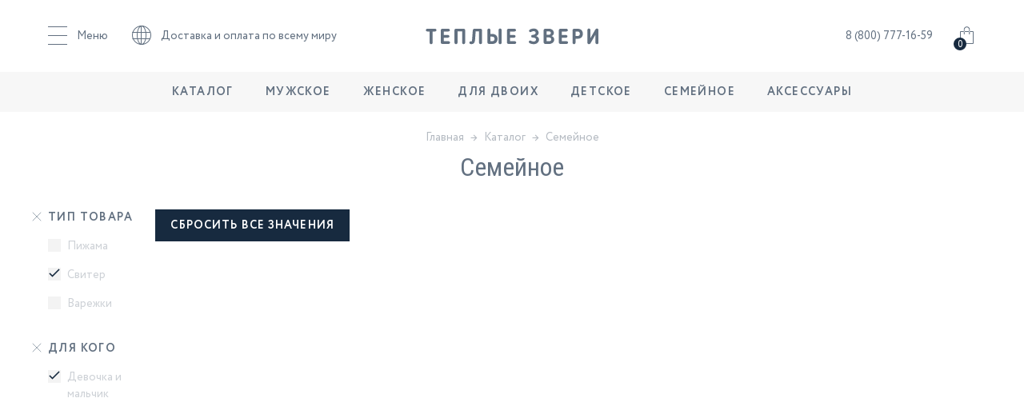

--- FILE ---
content_type: text/html; charset=UTF-8
request_url: https://tepliezveri.ru/catalog/family/dlia-devochki-i-malchika/sviter/enoty/s-gorlom/oranzhevyi/
body_size: 11758
content:
<!DOCTYPE html>
<html lang="ru">
<head>
	<meta name="yandex-verification" content="2aead5169a402782" />
	<meta charset="UTF-8">
	<meta name="format-detection" content="telephone=no">
	<meta name="viewport" content="width=device-width, initial-scale=1.0, maximum-scale=1.0, user-scalable=0" />
	<meta http-equiv="X-UA-Compatible" content="ie=edge">
	<title>Купить семейный свитер для девочки и мальчика  с енотом с горлом оранжевого цвета</title>
	<meta name="description" content="В нашем интернет магазине вы можете заказать семейный свитер для девочки и мальчика  с енотом с горлом оранжевого цвета от производителя. Покупайте у нас на сайте или по тел. 8 (800) 777-16-59" />
	<meta name="keywords" content="Семейные свитера для девочки и мальчика  с енотом с горлом оранжевого цвета" />
	<meta content="text/html; charset=UTF-8" http-equiv="Content-Type" />
	<meta property="og:image" content="/templates/template1/img/zveridef.png"/>

	<link href="https://fonts.googleapis.com/css?family=Roboto+Condensed&amp;subset=cyrillic" rel="stylesheet">
	<!-- <link href="https://fonts.googleapis.com/css?family=Open+Sans:300,400,600&amp;subset=cyrillic-ext" rel="stylesheet"> -->
	<link rel="stylesheet" href="/templates/template62/css/style.css?1585212478" type="text/css">
<link rel="stylesheet" href="/templates/template62/style.css?1730979189" type="text/css">
<link rel="stylesheet" href="/templates/template64/style.css?1561883035" type="text/css">
<link rel="stylesheet" href="/templates/template62/css/legacy.css?1673965338" type="text/css">
		<meta name="robots" content="noindex, nofollow" />			<script>
		var dateHost = new Date(1769280578000);
	</script>

	<script>
		function show_loaded_image(obj){
			$(obj).addClass('loaded');
		}
	</script>
		<script>
		(function(i,s,o,g,r,a,m){i['GoogleAnalyticsObject']=r;i[r]=i[r]||function(){
			(i[r].q=i[r].q||[]).push(arguments)},i[r].l=1*new Date();a=s.createElement(o),
			m=s.getElementsByTagName(o)[0];a.async=1;a.src=g;m.parentNode.insertBefore(a,m)
		})(window,document,'script','https://www.google-analytics.com/analytics.js','ga');

		ga('create', 'UA-104381412-1', 'auto');
		ga('require', 'displayfeatures');
		ga('send', 'pageview');
	</script>
			<meta name="mailru-domain" content="Zz1PwjHwtEKOS7b5" />
	<script type="text/javascript">!function(){var t=document.createElement("script");t.type="text/javascript",t.async=!0,t.src='https://vk.com/js/api/openapi.js?169',t.onload=function(){VK.Retargeting.Init("VK-RTRG-66226-gCivY"),VK.Retargeting.Hit()},document.head.appendChild(t)}();</script><noscript><img src="https://vk.com/rtrg?p=VK-RTRG-66226-gCivY" style="position:fixed; left:-999px;" alt=""/></noscript>
</head>
<body data-csrf="0a7391b714500d69546f5f7c3e4447c6" class=" ">
	
	
	<div class="wrapper">

				<div id="header-wrap" class="header-wrap">
			<!-- header BEGIN -->
			<header id="header" class="header">
				<div class="container">
					<div class="header__inner">

						<div class="header__bar-a">
							<div class="header-nav">
								<!-- <button type="button" class="header-nav__menu js-nav-toggle"><span class="header-nav__icon icon-menu"></span><span class="header-nav__text">Меню</span></button> -->
								<button type="button" class="header-nav__menu js-nav-toggle">
										<span class="header-nav__bars">
											<span class="header-nav__bar1"></span>
											<span class="header-nav__bar2"></span>
											<span class="header-nav__bar3"></span>
										</span>
									<span class="header-nav__text">Меню</span>
								</button>
								<div class="header-nav__dropdown">
									<a href="/" class="header-nav__link">Главная</a>
<!--									<a href="/delivery/" class="header-nav__link is-active">Доставка и оплата</a>-->
									<a href="/delivery/" class="header-nav__link">Доставка и оплата</a>
									<a href="/guaranty/" class="header-nav__link">Гарантии и возврат</a>
									<a href="/contacts/" class="header-nav__link">Контакты</a>
									<a href="/reviews/" class="header-nav__link">Отзывы</a>
									<a href="/about/" class="header-nav__link">О компании</a>
								</div>
							</div>
							<a href="/delivery/" class="header__link"><span class="header__link-icon icon-global"></span>Доставка и оплата по всему миру</a>
						</div>

						<a href="/" class="logo"><img src="/templates/template62/img/logo.svg" alt="Теплые звери" class="logo__img"/></a>

						<div class="header__bar-b">

							<a href="tel:8 (800) 777-16-59" class="header__link">8 (800) 777-16-59</a>

							
							<!-- little-cart BEGIN -->
							<div id="little_cart" class="little-cart js-little-cart">
								

<a href="/cart/" class="little-cart__link js-little-cart-link">
  <span class="little-cart__icon icon-bag"></span>
</a>
<span class="little-cart__qnt">0</span>
<div class="little-cart__dropdown">
  <div class="little-cart__header">
    <div class="little-cart__headline">Моя корзина <span>(0)</span></div>
    <button type="button" class="little-cart__close js-little-cart-close">
      <svg viewBox="0 0 32 32">
        <path d="M10,10 L22,22 M22,10 L10,22"></path>
      </svg>
    </button>
  </div>
  <div class="little-cart__empty js-little-cart-scroll">
    <div class="little-cart__icon-empty icon-empty"></div>
    <div class="little-cart__text">Вы пока ничего не добавили,<br /><a href="/catalog/">посмотрите в каталоге</a></div>
  </div>
  <div class="little-cart__footer">
    <button type="button" class="little-cart__button button button_invert js-little-cart-close">Продолжить покупки</button>
  </div>
</div>
							</div>
							<!-- little-cart END -->

						</div>

					</div>
				</div>
			</header>
			<!-- header END -->
			<!-- nav BEGIN -->
			<nav id="nav" class="nav nav_bg_fill">
				<div class="nav__inner">
					<div class="nav__list">
						<div class="nav__item js-nav-item">
							<a href="/catalog/" class="nav__link">Каталог</a>
							<button type="button" class="nav__toggle js-nav-item-toggle"><span></span></button>
							<!-- sub BEGIN -->
							<div class="nav-sub">
								<div class="nav-sub__inner">
									<!--									<div class="nav-sub__list">-->
									<!--										<div class="nav-sub__item">-->
									<!--											<a href="#" class="nav-sub__link">Новинки</a>-->
									<!--										</div>-->
									<!--										<div class="nav-sub__item">-->
									<!--											<a href="#" class="nav-sub__link">Популярные</a>-->
									<!--										</div>-->
									<!--										<div class="nav-sub__item">-->
									<!--											<a href="#" class="nav-sub__link">Рекомендуем</a>-->
									<!--										</div>-->
									<!--										<div class="nav-sub__item-promo">-->
									<!--											<a href="#" class="nav-sub__link-promo">Акции</a>-->
									<!--										</div>-->
									<!--									</div>-->
									<div class="nav-sub__list nav-sub__category">
										<div class="nav-sub__title">Тип товара</div>
										<div class="nav-sub__item">
											<a href="/catalog/" class="nav-sub__link">Все</a>
										</div>
										<div class="nav-sub__item">
											<a href="/catalog/sviter/" class="nav-sub__link">Свитер</a>
										</div>
										<div class="nav-sub__item">
											<a href="/catalog/pizhama/" class="nav-sub__link">Пижама</a>
										</div>
										<div class="nav-sub__item">
											<a href="/catalog/sharf/" class="nav-sub__link">Шарф</a>
										</div>
										<div class="nav-sub__item">
											<a href="/catalog/shapki/" class="nav-sub__link">Шапка</a>
										</div>
										<div class="nav-sub__item">
											<a href="/catalog/varezhki/" class="nav-sub__link">Варежки</a>
										</div>
										<div class="nav-sub__item">
											<a href="/catalog/komplekt/" class="nav-sub__link">Комплект</a>
										</div>
										<div class="nav-sub__item">
											<a href="/catalog/accessories/plaid/" class="nav-sub__link">Пледы</a>
										</div>
<!--										<div class="nav-sub__item">-->
<!--											<a href="#" class="nav-sub__link">Носки</a>-->
<!--										</div>-->
									</div>
									<div class="nav-sub__list">
										<div class="nav-sub__title">Рисунок</div>
										<div class="nav-sub__item">
											<a href="/catalog/svitera-s-olenyami/" class="nav-sub__link">С оленями</a>
										</div>
										<div class="nav-sub__item">
											<a href="/catalog/sviter-s-haski/" class="nav-sub__link">С хаски</a>
										</div>
										<div class="nav-sub__item">
											<a href="/catalog/sviter-s-lisoj/" class="nav-sub__link">С лисой</a>
										</div>
										<div class="nav-sub__item">
											<a href="/catalog/sviter-so-snegiryami/" class="nav-sub__link">Со снегирем</a>
										</div>
										<div class="nav-sub__item">
											<a href="/catalog/sviter-s-sovoj/" class="nav-sub__link">С совой</a>
										</div>
										<div class="nav-sub__item">
											<a href="/catalog/sviter-s-medvedyami/" class="nav-sub__link">С медведем</a>
										</div>
										<div class="nav-sub__item">
											<a href="/catalog/sviter-s-zhivotnymi/" class="nav-sub__link">С животными</a>
										</div>
									</div>
									<div class="nav-sub__list">
										<div class="nav-sub__title">Виды свитеров</div>
										<div class="nav-sub__item">
											<a href="/catalog/islandskij-sviter-s-olenyami/" class="nav-sub__link">Исландские</a>
										</div>
										<div class="nav-sub__item">
											<a href="/catalog/norvezhskij-sviter/" class="nav-sub__link">Норвежские</a>
										</div>
										<div class="nav-sub__item">
											<a href="/catalog/skandinavskij-sviter/" class="nav-sub__link">Скандинавские</a>
										</div>
										<div class="nav-sub__item">
											<a href="/catalog/finskij-sviter-s-olenyami/" class="nav-sub__link">Финские</a>
										</div>
									</div>
									<div class="nav-sub__list">
										<div class="nav-sub__title">Цвета свитеров</div>
										<div class="nav-sub__item">
											<a href="/catalog/sinij-sviter-s-olenyami/" class="nav-sub__link">Синие с оленями</a>
										</div>
										<div class="nav-sub__item">
											<a href="/catalog/belyj-sviter-s-olenyami/" class="nav-sub__link">Белые с оленями</a>
										</div>
										<div class="nav-sub__item">
											<a href="/catalog/krasnyj-sviter-s-olenem/" class="nav-sub__link">Красные с оленями</a>
										</div>
										<div class="nav-sub__item">
											<a href="/catalog/belyj-novogodnij-sviter/" class="nav-sub__link">Белые новогодние</a>
										</div>
									</div>
									<div class="nav-sub__list">
										<div class="nav-sub__title">Популярное</div>
										<div class="nav-sub__item">
											<a href="/catalog/pizhama-s-olenjami/" class="nav-sub__link">Пижамы с оленями</a>
										</div>
										<div class="nav-sub__item">
											<a href="/catalog/pizhamy-s-zhivotnymi/" class="nav-sub__link">Пижамы с животными</a>
										</div>
									</div>
									<div class="nav-sub__list">
										<div class="nav-sub__title">Праздничные</div>
										<div class="nav-sub__item">
											<a href="/catalog/novogodnij-sviter/" class="nav-sub__link">Новогодние свитера</a>
										</div>
										<div class="nav-sub__item">
											<a href="/catalog//novogodnie-pizhamy/" class="nav-sub__link">Новогодние пижамы</a>
										</div>
									</div>
								</div>
							</div>
							<!-- sub END -->
						</div>
						<div class="nav__item js-nav-item">
							<a href="/catalog/men/" class="nav__link">Мужское</a>
							<button type="button" class="nav__toggle js-nav-item-toggle"><span></span></button>
							<!-- sub BEGIN -->
							<div class="nav-sub">
								<div class="nav-sub__inner">
									<!--									<div class="nav-sub__list">-->
									<!--										<div class="nav-sub__item">-->
									<!--											<a href="#" class="nav-sub__link">Новинки</a>-->
									<!--										</div>-->
									<!--										<div class="nav-sub__item">-->
									<!--											<a href="#" class="nav-sub__link">Популярные</a>-->
									<!--										</div>-->
									<!--										<div class="nav-sub__item">-->
									<!--											<a href="#" class="nav-sub__link">Рекомендуем</a>-->
									<!--										</div>-->
									<!--										<div class="nav-sub__item-promo">-->
									<!--											<a href="#" class="nav-sub__link-promo">Акции</a>-->
									<!--										</div>-->
									<!--									</div>-->
									<div class="nav-sub__list nav-sub__category">
										<div class="nav-sub__title">Тип товара</div>
										<!--										<div class="nav-sub__item">-->
										<!--											<a href="#" class="nav-sub__link">Все</a>-->
										<!--										</div>-->
										<div class="nav-sub__item">
											<a href="/catalog/men/sviter/" class="nav-sub__link">Свитер</a>
										</div>
										<div class="nav-sub__item">
											<a href="/catalog/men/pizhama/" class="nav-sub__link">Пижама</a>
										</div>
										<div class="nav-sub__item">
											<a href="/catalog/men/sharf/" class="nav-sub__link">Шарф</a>
										</div>
										<div class="nav-sub__item">
											<a href="/catalog/men/shapka/" class="nav-sub__link">Шапка</a>
										</div>
										<div class="nav-sub__item">
											<a href="/catalog/men/varezhka/" class="nav-sub__link">Варежки</a>
										</div>
										<div class="nav-sub__item">
											<a href="/catalog/men/komplekt/" class="nav-sub__link">Комплект</a>
										</div>
										<div class="nav-sub__item">
											<a href="/catalog/accessories/plaid/" class="nav-sub__link">Пледы</a>
										</div>
										<!--										<div class="nav-sub__item">-->
										<!--											<a href="#" class="nav-sub__link">Носки</a>-->
										<!--										</div>-->
									</div>
									<div class="nav-sub__list">
										<div class="nav-sub__title">Рисунок</div>
										<div class="nav-sub__item">
											<a href="/catalog/men/oleni/" class="nav-sub__link">Олени</a>
										</div>
										<div class="nav-sub__item">
											<a href="/catalog/men/haski/" class="nav-sub__link">Хаски</a>
										</div>
										<div class="nav-sub__item">
											<a href="/catalog/men/losi/" class="nav-sub__link">Лоси</a>
										</div>
										<div class="nav-sub__item">
											<a href="/catalog/men/medvedi/" class="nav-sub__link">Медведь</a>
										</div>
										<div class="nav-sub__item">
											<a href="/catalog/men/tigry/" class="nav-sub__link">Тигр</a>
										</div>
										<div class="nav-sub__item">
											<a href="/catalog/men/volki/" class="nav-sub__link">Волк</a>
										</div>
									</div>
									<div class="nav-sub__list">
										<div class="nav-sub__title">Фасон</div>
										<div class="nav-sub__item">
											<a href="/catalog/men/sviter/bez-gorla/" class="nav-sub__link">Без горла</a>
										</div>
										<div class="nav-sub__item">
											<a href="/catalog/men/sviter/s-gorlom/" class="nav-sub__link">С горлом</a>
										</div>
									</div>
									<div class="nav-sub__list">
										<div class="nav-sub__title">Цвет</div>
										<div class="nav-sub__item">
											<a href="/catalog/men/belyj/" class="nav-sub__link">Белый</a>
										</div>
										<div class="nav-sub__item">
											<a href="/catalog/men/sinij/" class="nav-sub__link">Синий</a>
										</div>
										<div class="nav-sub__item">
											<a href="/catalog/men/krasnyj/" class="nav-sub__link">Красный</a>
										</div>
										<div class="nav-sub__item">
											<a href="/catalog/men/vasiljok/" class="nav-sub__link">Василёк</a>
										</div>
										<div class="nav-sub__item">
											<a href="/catalog/men/bordovyj/" class="nav-sub__link">Бордовый</a>
										</div>
										<div class="nav-sub__item">
											<a href="/catalog/men/korichnevyj/" class="nav-sub__link">Коричневый</a>
										</div>
										<div class="nav-sub__item">
											<a href="/catalog/men/seryj/" class="nav-sub__link">Серый</a>
										</div>
										<div class="nav-sub__item">
											<a href="/catalog/men/oranzhevyj/" class="nav-sub__link">Оранжевый</a>
										</div>
									</div>
									<div class="nav-sub__list">
										<div class="nav-sub__title">Популярные</div>
										<div class="nav-sub__item">
											<a href="/catalog/men/sviter/islandskij/" class="nav-sub__link">Исландский свитер</a>
										</div>
										<div class="nav-sub__item">
											<a href="/catalog/men/sviter/finskij/" class="nav-sub__link">Финский свитер</a>
										</div>
										<div class="nav-sub__item">
											<a href="/catalog/men/sviter/norvezhskij/" class="nav-sub__link">Норвежсккий свитер</a>
										</div>
										<div class="nav-sub__item">
											<a href="/catalog/men/sviter/oleni/s-gorlom/" class="nav-sub__link">Свитер с горлом</a>
										</div>
										<div class="nav-sub__item">
											<a href="/catalog/men/sviter/oleni/" class="nav-sub__link">Свитер с оленями</a>
										</div>
										<div class="nav-sub__item">
											<a href="/catalog/men/sviter/skandinavskij/" class="nav-sub__link">Скандинавский свитер</a>
										</div>
									</div>
									<div class="nav-sub__list">
										<div class="nav-sub__title">Праздничные</div>
										<div class="nav-sub__item">
											<a href="/catalog/men/sviter/novogodnij/" class="nav-sub__link">Новогодний свитер</a>
										</div>
										<div class="nav-sub__item">
											<a href="/catalog/men/sviter/rozhdestvenskij/" class="nav-sub__link">Рождественский свитер</a>
										</div>
										<div class="nav-sub__item">
											<a href="/catalog/men/pizhama/novogodnjaja/" class="nav-sub__link">Новогодняя пижама</a>
										</div>
									</div>
								</div>
							</div>
							<!-- sub END -->
						</div>
						<div class="nav__item js-nav-item">
							<a href="/catalog/women/" class="nav__link">Женское</a>
							<button type="button" class="nav__toggle js-nav-item-toggle"><span></span></button>
							<!-- sub BEGIN -->
							<div class="nav-sub">
								<div class="nav-sub__inner">
									<!--									<div class="nav-sub__list">-->
									<!--										<div class="nav-sub__item">-->
									<!--											<a href="#" class="nav-sub__link">Новинки</a>-->
									<!--										</div>-->
									<!--										<div class="nav-sub__item">-->
									<!--											<a href="#" class="nav-sub__link">Популярные</a>-->
									<!--										</div>-->
									<!--										<div class="nav-sub__item">-->
									<!--											<a href="#" class="nav-sub__link">Рекомендуем</a>-->
									<!--										</div>-->
									<!--										<div class="nav-sub__item-promo">-->
									<!--											<a href="#" class="nav-sub__link-promo">Акции</a>-->
									<!--										</div>-->
									<!--									</div>-->
									<div class="nav-sub__list nav-sub__category">
										<div class="nav-sub__title">Тип товара</div>
										<!--										<div class="nav-sub__item">-->
										<!--											<a href="#" class="nav-sub__link">Все</a>-->
										<!--										</div>-->
										<div class="nav-sub__item">
											<a href="/catalog/women/sviter/" class="nav-sub__link">Свитер</a>
										</div>
										<div class="nav-sub__item">
											<a href="/catalog/women/pizhama/" class="nav-sub__link">Пижама</a>
										</div>
										<div class="nav-sub__item">
											<a href="/catalog/women/sharf/" class="nav-sub__link">Шарф</a>
										</div>
										<div class="nav-sub__item">
											<a href="/catalog/women/shapka/" class="nav-sub__link">Шапка</a>
										</div>
										<div class="nav-sub__item">
											<a href="/catalog/women/varezhka/" class="nav-sub__link">Варежки</a>
										</div>
										<div class="nav-sub__item">
											<a href="/catalog/women/komplekt/" class="nav-sub__link">Комплект</a>
										</div>
										<div class="nav-sub__item">
											<a href="/catalog/accessories/plaid/" class="nav-sub__link">Пледы</a>
										</div>
										<!--										<div class="nav-sub__item">-->
										<!--											<a href="#" class="nav-sub__link">Носки</a>-->
										<!--										</div>-->
									</div>
									<div class="nav-sub__list">
										<div class="nav-sub__title">Рисунок</div>
										<div class="nav-sub__item">
											<a href="/catalog/women/oleni/" class="nav-sub__link">Олени</a>
										</div>
										<div class="nav-sub__item">
											<a href="/catalog/women/zajcy/" class="nav-sub__link">Заяц</a>
										</div>
										<div class="nav-sub__item">
											<a href="/catalog/women/lisy/" class="nav-sub__link">Лиса</a>
										</div>
										<div class="nav-sub__item">
											<a href="/catalog/women/losi/" class="nav-sub__link">Лоси</a>
										</div>
										<div class="nav-sub__item">
											<a href="/catalog/women/sovy/" class="nav-sub__link">Сова</a>
										</div>
										<div class="nav-sub__item">
											<a href="/catalog/women/ezhi/" class="nav-sub__link">Ёж</a>
										</div>
										<div class="nav-sub__item">
											<a href="/catalog/women/snegiri/" class="nav-sub__link">Снегирь</a>
										</div>
										<div class="nav-sub__item">
											<a href="/catalog/women/belki/" class="nav-sub__link">Белка</a>
										</div>
									</div>
									<div class="nav-sub__list">
										<div class="nav-sub__title">Фасон</div>
										<div class="nav-sub__item">
											<a href="/catalog/women/sviter/bez-gorla/" class="nav-sub__link">Без горла</a>
										</div>
										<div class="nav-sub__item">
											<a href="/catalog/women/sviter/s-gorlom/" class="nav-sub__link">С горлом</a>
										</div>
									</div>
									<div class="nav-sub__list">
										<div class="nav-sub__title">Цвет</div>
										<div class="nav-sub__item">
											<a href="/catalog/women/bordovyj/" class="nav-sub__link">Бордовый</a>
										</div>
										<div class="nav-sub__item">
											<a href="/catalog/women/vasiljok/" class="nav-sub__link">Василёк</a>
										</div>
										<div class="nav-sub__item">
											<a href="/catalog/women/oranzhevyj/" class="nav-sub__link">Оранжевый</a>
										</div>
										<div class="nav-sub__item">
											<a href="/catalog/women/belyj/" class="nav-sub__link">Белый</a>
										</div>
										<div class="nav-sub__item">
											<a href="/catalog/women/sinij/" class="nav-sub__link">Синий</a>
										</div>
										<div class="nav-sub__item">
											<a href="/catalog/women/bezhevyj/" class="nav-sub__link">Бежевый</a>
										</div>
										<div class="nav-sub__item">
											<a href="/catalog/women/chjornyj/" class="nav-sub__link">Чёрный</a>
										</div>
										<div class="nav-sub__item">
											<a href="/catalog/women/krasnyj/" class="nav-sub__link">Красный</a>
										</div>
										<div class="nav-sub__item">
											<a href="/catalog/women/?property_98%5B%5D=860" class="nav-sub__link">Зеленый</a>
										</div>
									</div>
									<div class="nav-sub__list">
										<div class="nav-sub__title">Популярные</div>
										<div class="nav-sub__item">
											<a href="/catalog/women/sviter/norvezhskij/" class="nav-sub__link">Норвежсккий свитер</a>
										</div>
										<div class="nav-sub__item">
											<a href="/catalog/women/sviter/oleni/bolshogo-razmera/" class="nav-sub__link">Свитер большого размера</a>
										</div>
										<div class="nav-sub__item">
											<a href="/catalog/women/sviter/finskij/" class="nav-sub__link">Финский свитер</a>
										</div>
										<div class="nav-sub__item">
											<a href="/catalog/women/sviter/novogodnij/" class="nav-sub__link">Новогодний свитер</a>
										</div>
										<div class="nav-sub__item">
											<a href="/catalog/women/sviter/oleni/" class="nav-sub__link">Свитер женский с оленями</a>
										</div>
										<div class="nav-sub__item">
											<a href="/catalog/women/sviter/skandinavskij/" class="nav-sub__link">Скандинавский свитер</a>
										</div>
										<div class="nav-sub__item">
											<a href="/catalog/women/pizhama/oleni/" class="nav-sub__link">Пижама женская с оленями</a>
										</div>
									</div>
									<div class="nav-sub__list">
										<div class="nav-sub__title">Праздничные</div>
										<div class="nav-sub__item">
											<a href="/catalog/women/pizhama/novogodnjaja/" class="nav-sub__link">Новогодняя пижама</a>
										</div>
									</div>
								</div>
							</div>
							<!-- sub END -->
						</div>
						<div class="nav__item js-nav-item">
							<a href="/catalog/couple/" class="nav__link">Для двоих</a>
							<button type="button" class="nav__toggle js-nav-item-toggle"><span></span></button>
							<!-- sub BEGIN -->
							<div class="nav-sub">
								<div class="nav-sub__inner">
									<!--									<div class="nav-sub__list">-->
									<!--										<div class="nav-sub__item">-->
									<!--											<a href="#" class="nav-sub__link">Новинки</a>-->
									<!--										</div>-->
									<!--										<div class="nav-sub__item">-->
									<!--											<a href="#" class="nav-sub__link">Популярные</a>-->
									<!--										</div>-->
									<!--										<div class="nav-sub__item">-->
									<!--											<a href="#" class="nav-sub__link">Рекомендуем</a>-->
									<!--										</div>-->
									<!--										<div class="nav-sub__item-promo">-->
									<!--											<a href="#" class="nav-sub__link-promo">Акции</a>-->
									<!--										</div>-->
									<!--									</div>-->
									<div class="nav-sub__list nav-sub__category">
										<div class="nav-sub__title">Тип товара</div>
										<div class="nav-sub__item">
											<a href="/catalog/couple/sviter/" class="nav-sub__link">Свитер</a>
										</div>
										<div class="nav-sub__item">
											<a href="/catalog/couple/pizhama/" class="nav-sub__link">Пижама</a>
										</div>
										<div class="nav-sub__item">
											<a href="/catalog/accessories/plaid/" class="nav-sub__link">Пледы</a>
										</div>
										<div class="nav-sub__item">
											<a href="/catalog/couple/shapka/" class="nav-sub__link">Шапки</a>
										</div>
										<div class="nav-sub__item">
											<a href="/catalog/couple/komplekt/" class="nav-sub__link">Комплект</a>
										</div>
									</div>
									<div class="nav-sub__list">
										<div class="nav-sub__title">Рисунок</div>
										<div class="nav-sub__item">
											<a href="/catalog/couple/sviter/oleni/" class="nav-sub__link">Олени</a>
										</div>
									</div>
									<div class="nav-sub__list">
										<div class="nav-sub__title">Фасон</div>
										<div class="nav-sub__item">
											<a href="/catalog/couple/sviter/bez-gorla/" class="nav-sub__link">Без горла</a>
										</div>
										<div class="nav-sub__item">
											<a href="/catalog/couple/sviter/s-gorlom/" class="nav-sub__link">С горлом</a>
										</div>
									</div>
									<div class="nav-sub__list">
										<div class="nav-sub__title">Цвет</div>
										<div class="nav-sub__item">
											<a href="/catalog/couple/sviter/belij/" class="nav-sub__link">Белый</a>
										</div>
										<div class="nav-sub__item">
											<a href="/catalog/couple/sviter/krasnij/" class="nav-sub__link">Красный</a>
										</div>
										<div class="nav-sub__item">
											<a href="/catalog/couple/sviter/sinij/" class="nav-sub__link">Синий</a>
										</div>
									</div>
								</div>
							</div>
							<!-- sub END -->
						</div>
						<div class="nav__item js-nav-item">
							<a href="/catalog/children/" class="nav__link">Детское</a>
							<button type="button" class="nav__toggle js-nav-item-toggle"><span></span></button>
							<!-- sub BEGIN -->
							<div class="nav-sub">
								<div class="nav-sub__inner">
									<!--									<div class="nav-sub__list">-->
									<!--										<div class="nav-sub__item">-->
									<!--											<a href="#" class="nav-sub__link">Новинки</a>-->
									<!--										</div>-->
									<!--										<div class="nav-sub__item">-->
									<!--											<a href="#" class="nav-sub__link">Популярные</a>-->
									<!--										</div>-->
									<!--										<div class="nav-sub__item">-->
									<!--											<a href="#" class="nav-sub__link">Рекомендуем</a>-->
									<!--										</div>-->
									<!--										<div class="nav-sub__item-promo">-->
									<!--											<a href="#" class="nav-sub__link-promo">Акции</a>-->
									<!--										</div>-->
									<!--									</div>-->
									<div class="nav-sub__list nav-sub__category">
										<div class="nav-sub__title">Тип товара</div>
										<!--										<div class="nav-sub__item">-->
										<!--											<a href="#" class="nav-sub__link">Все</a>-->
										<!--										</div>-->
										<div class="nav-sub__item">
											<a href="/catalog/children/sviter/" class="nav-sub__link">Свитер</a>
										</div>
										<div class="nav-sub__item">
											<a href="/catalog/children/pizhama/" class="nav-sub__link">Пижама</a>
										</div>
										<div class="nav-sub__item">
											<a href="/catalog/children/sharf/" class="nav-sub__link">Шарф</a>
										</div>
										<div class="nav-sub__item">
											<a href="/catalog/children/shapka/" class="nav-sub__link">Шапка</a>
										</div>
										<div class="nav-sub__item">
											<a href="/catalog/children/varezhki/" class="nav-sub__link">Варежки</a>
										</div>
										<div class="nav-sub__item">
											<a href="/catalog/children/komplekt/" class="nav-sub__link">Комплект</a>
										</div>
										<div class="nav-sub__item">
											<a href="/catalog/accessories/plaid/" class="nav-sub__link">Пледы</a>
										</div>
									</div>
									<div class="nav-sub__list">
										<div class="nav-sub__title">Для кого</div>
										<div class="nav-sub__item">
											<a href="/catalog/children/malchik/" class="nav-sub__link">Мальчик</a>
										</div>
										<div class="nav-sub__item">
											<a href="/catalog/children/devochka/" class="nav-sub__link">Девочка</a>
										</div>
										<div class="nav-sub__item">
											<a href="/catalog/children/dvoe-detej/" class="nav-sub__link">Двое Детей</a>
										</div>
									</div>
									<div class="nav-sub__list">
										<div class="nav-sub__title">Рисунок</div>
										<div class="nav-sub__item">
											<a href="/catalog/children/oleni/" class="nav-sub__link">Олени</a>
										</div>
										<div class="nav-sub__item">
											<a href="/catalog/children/zajcy/" class="nav-sub__link">Заяц</a>
										</div>
										<div class="nav-sub__item">
											<a href="/catalog/children/enot/" class="nav-sub__link">Енот</a>
										</div>
										<div class="nav-sub__item">
											<a href="/catalog/children/lisy/" class="nav-sub__link">Лиса</a>
										</div>
										<div class="nav-sub__item">
											<a href="/catalog/children/sovy/" class="nav-sub__link">Сова</a>
										</div>
										<div class="nav-sub__item">
											<a href="/catalog/children/ezhi/" class="nav-sub__link">Ёж</a>
										</div>
										<div class="nav-sub__item">
											<a href="/catalog/children/snegiri/" class="nav-sub__link">Снегирь</a>
										</div>
										<div class="nav-sub__item">
											<a href="/catalog/children/belki/" class="nav-sub__link">Белка</a>
										</div>
										<div class="nav-sub__item">
											<a href="/catalog/children/haski/" class="nav-sub__link">Хаски</a>
										</div>
										<div class="nav-sub__item">
											<a href="/catalog/children/medvedi/" class="nav-sub__link">Медведь</a>
										</div>
									</div>
									<div class="nav-sub__list">
										<div class="nav-sub__title">Фасон</div>
										<div class="nav-sub__item">
											<a href="/catalog/children/sviter/bez-gorla/" class="nav-sub__link">Без горла</a>
										</div>
										<div class="nav-sub__item">
											<a href="/catalog/children/sviter/s-gorlom/" class="nav-sub__link">С горлом</a>
										</div>
									</div>
									<div class="nav-sub__list">
										<div class="nav-sub__title">Цвет</div>
										<div class="nav-sub__item">
											<a href="/catalog/children/belyj/" class="nav-sub__link">Белый</a>
										</div>
										<div class="nav-sub__item">
											<a href="/catalog/children/sinij/" class="nav-sub__link">Синий</a>
										</div>
										<div class="nav-sub__item">
											<a href="/catalog/children/krasnyj/" class="nav-sub__link">Красный</a>
										</div>
										<div class="nav-sub__item">
											<a href="/catalog/children/vasiljok/" class="nav-sub__link">Василёк</a>
										</div>
										<div class="nav-sub__item">
											<a href="/catalog/children/bordovyj/" class="nav-sub__link">Бордовый</a>
										</div>
										<div class="nav-sub__item">
											<a href="/catalog/children/seryj/" class="nav-sub__link">Серый</a>
										</div>
										<div class="nav-sub__item">
											<a href="/catalog/children/oranzhevyj/" class="nav-sub__link">Оранжевый</a>
										</div>
									</div>
									<div class="nav-sub__list">
										<div class="nav-sub__title">Популярные</div>
										<div class="nav-sub__item">
											<a href="/catalog/children/malchik/sviter/oleni/" class="nav-sub__link">Свитеры для мальчиков с оленями</a>
										</div>
										<div class="nav-sub__item">
											<a href="/catalog/children/sviter/snegiri/" class="nav-sub__link">Детские свитера со снегирями</a>
										</div>
										<div class="nav-sub__item">
											<a href="/catalog/children/devochka/sviter/oleni/" class="nav-sub__link">Свитера с оленями для девочек</a>
										</div>
										<div class="nav-sub__item">
											<a href="/catalog/children/sviter/oleni/" class="nav-sub__link">Детские свитера с оленями</a>
										</div>
										<div class="nav-sub__item">
											<a href="/catalog/children/sviter/oleni/krasnij/" class="nav-sub__link">Детские красные свитера с оленями</a>
										</div>
										<div class="nav-sub__item">
											<a href="/catalog/children/sviter/medvedi/" class="nav-sub__link">Детские свитера с медведем</a>
										</div>
										<div class="nav-sub__item">
											<a href="/catalog/children/pizhama/oleni/" class="nav-sub__link">Детские пижамы с оленями</a>
										</div>
									</div>
									<div class="nav-sub__list">
										<div class="nav-sub__title">Праздничные</div>
										<div class="nav-sub__item">
											<a href="/catalog/children/pizhama/novogodnjaja/" class="nav-sub__link">Новогодняя пижама</a>
										</div>
									</div>
								</div>
							</div>
							<!-- sub END -->
						</div>
						<div class="nav__item js-nav-item">
							<a href="/catalog/family/" class="nav__link">Семейное</a>
							<button type="button" class="nav__toggle js-nav-item-toggle"><span></span></button>
							<!-- sub BEGIN -->
							<div class="nav-sub">
								<div class="nav-sub__inner">
									<!--									<div class="nav-sub__list">-->
									<!--										<div class="nav-sub__item">-->
									<!--											<a href="#" class="nav-sub__link">Новинки</a>-->
									<!--										</div>-->
									<!--										<div class="nav-sub__item">-->
									<!--											<a href="#" class="nav-sub__link">Популярные</a>-->
									<!--										</div>-->
									<!--										<div class="nav-sub__item">-->
									<!--											<a href="#" class="nav-sub__link">Рекомендуем</a>-->
									<!--										</div>-->
									<!--										<div class="nav-sub__item-promo">-->
									<!--											<a href="#" class="nav-sub__link-promo">Акции</a>-->
									<!--										</div>-->
									<!--									</div>-->
									<div class="nav-sub__list nav-sub__category">
										<div class="nav-sub__title">Тип товара</div>
										<!--										<div class="nav-sub__item">-->
										<!--											<a href="#" class="nav-sub__link">Все</a>-->
										<!--										</div>-->
										<div class="nav-sub__item">
											<a href="/catalog/family/sviter/" class="nav-sub__link">Свитер</a>
										</div>
										<div class="nav-sub__item">
											<a href="/catalog/family/pizhama/" class="nav-sub__link">Пижама</a>
										</div>
										<div class="nav-sub__item">
											<a href="/catalog/family/varezhki/" class="nav-sub__link">Варежки</a>
										</div>
										<div class="nav-sub__item">
											<a href="/catalog/accessories/plaid/" class="nav-sub__link">Пледы</a>
										</div>
									</div>
									<div class="nav-sub__list">
										<div class="nav-sub__title">Для кого</div>
										<div class="nav-sub__item">
											<a href="/catalog/family/papa-mama-rebjonok/" class="nav-sub__link">Папа, мама и ребенок</a>
										</div>
										<div class="nav-sub__item">
											<a href="/catalog/family/papa-mama-deti/" class="nav-sub__link">Папа, мама и дети</a>
										</div>
										<div class="nav-sub__item">
											<a href="/catalog/family/sviter/mama-i-dochka/" class="nav-sub__link">Мама и дочь</a>
										</div>
										<div class="nav-sub__item">
											<a href="/catalog/family/sviter/papa-i-syn/" class="nav-sub__link">Папа и сын</a>
										</div>
									</div>
									<div class="nav-sub__list">
										<div class="nav-sub__title">Рисунок</div>
										<div class="nav-sub__item">
											<a href="/catalog/family/lisy/" class="nav-sub__link">Лиса</a>
										</div>
										<div class="nav-sub__item">
											<a href="/catalog/family/belki/" class="nav-sub__link">Белка</a>
										</div>
										<!--										<div class="nav-sub__item">-->
										<!--											<a href="" class="nav-sub__link">Енот</a>-->
										<!--										</div>-->
										<div class="nav-sub__item">
											<a href="/catalog/family/snegiri/" class="nav-sub__link">Снегирь</a>
										</div>
										<div class="nav-sub__item">
											<a href="/catalog/family/ezhi/" class="nav-sub__link">Ёж</a>
										</div>
										<div class="nav-sub__item">
											<a href="/catalog/family/haski/" class="nav-sub__link">Хаски</a>
										</div>
										<div class="nav-sub__item">
											<a href="/catalog/family/medvedi/" class="nav-sub__link">Медведь</a>
										</div>
										<div class="nav-sub__item">
											<a href="/catalog/family/oleni/" class="nav-sub__link">Олени</a>
										</div>
										<div class="nav-sub__item">
											<a href="/catalog/family/zajcy/" class="nav-sub__link">Заяц</a>
										</div>
										<div class="nav-sub__item">
											<a href="/catalog/family/sovy/" class="nav-sub__link">Сова</a>
										</div>
									</div>
									<div class="nav-sub__list">
										<div class="nav-sub__title">Фасон</div>
										<div class="nav-sub__item">
											<a href="/catalog/family/bez-gorla/" class="nav-sub__link">Без горла</a>
										</div>
										<div class="nav-sub__item">
											<a href="/catalog/family/s-gorlom/" class="nav-sub__link">С горлом</a>
										</div>
									</div>
									<div class="nav-sub__list">
										<div class="nav-sub__title">Цвет</div>
										<div class="nav-sub__item">
											<a href="/catalog/family/belyj/" class="nav-sub__link">Белый</a>
										</div>
										<div class="nav-sub__item">
											<a href="/catalog/family/sinij/" class="nav-sub__link">Синий</a>
										</div>
										<div class="nav-sub__item">
											<a href="/catalog/family/krasnyj/" class="nav-sub__link">Красный</a>
										</div>
										<div class="nav-sub__item">
											<a href="/catalog/family/vasiljok/" class="nav-sub__link">Василёк</a>
										</div>
										<div class="nav-sub__item">
											<a href="/catalog/family/bordovyj/" class="nav-sub__link">Бордовый</a>
										</div>
										<div class="nav-sub__item">
											<a href="/catalog/family/seryj/" class="nav-sub__link">Серый</a>
										</div>
									</div>
									<div class="nav-sub__list">
										<div class="nav-sub__title">Популярные</div>
										<div class="nav-sub__item">
											<a href="/catalog/family/sviter/oleni/" class="nav-sub__link">Свитеры для семьи с оленями</a>
										</div>
										<div class="nav-sub__item">
											<a href="/catalog/family/pizhama/oleni/" class="nav-sub__link">Пижамы для семьи с оленями</a>
										</div>
									</div>
									<div class="nav-sub__list">
										<div class="nav-sub__title">Праздничные</div>
										<div class="nav-sub__item">
											<a href="/catalog/family/pizhama/novogodnjaja/" class="nav-sub__link">Новогодние семейные пижамы</a>
										</div>
										<div class="nav-sub__item">
											<a href="/catalog/family/pizhama/rozhdestvenskaja/" class="nav-sub__link">Рождественские семейные пижамы</a>
										</div>
									</div>
								</div>
							</div>
							<!-- sub END -->
						</div>
						<div class="nav__item js-nav-item">
							<a href="/catalog/accessories/" class="nav__link">Аксессуары</a>
							<button type="button" class="nav__toggle js-nav-item-toggle"><span></span></button>
							<!-- sub BEGIN -->
							<div class="nav-sub">
								<div class="nav-sub__inner">
<!--									<div class="nav-sub__list">-->
<!--										<div class="nav-sub__item">-->
<!--											<a href="#" class="nav-sub__link">Новинки</a>-->
<!--										</div>-->
<!--										<div class="nav-sub__item">-->
<!--											<a href="#" class="nav-sub__link">Популярные</a>-->
<!--										</div>-->
<!--										<div class="nav-sub__item">-->
<!--											<a href="#" class="nav-sub__link">Рекомендуем</a>-->
<!--										</div>-->
<!--										<div class="nav-sub__item-promo">-->
<!--											<a href="#" class="nav-sub__link-promo">Акции</a>-->
<!--										</div>-->
<!--									</div>-->
									<div class="nav-sub__list nav-sub__category">
										<div class="nav-sub__title">Тип товара</div>
<!--										<div class="nav-sub__item">-->
<!--											<a href="#" class="nav-sub__link">Все</a>-->
<!--										</div>-->
<!--										<div class="nav-sub__item">-->
<!--											<a href="#" class="nav-sub__link">Носки</a>-->
<!--										</div>-->
										<div class="nav-sub__item">
											<a href="/catalog/accessories/?property_96%5B%5D=1042" class="nav-sub__link">Комплекты</a>
										</div>
										<div class="nav-sub__item">
											<a href="/catalog/accessories/plaid/" class="nav-sub__link">Пледы</a>
										</div>
										<div class="nav-sub__item">
											<a href="/catalog/accessories/?property_96%5B%5D=847" class="nav-sub__link">Шапки</a>
										</div>
										<div class="nav-sub__item">
											<a href="/catalog/accessories/?property_96%5B%5D=836" class="nav-sub__link">Шарф</a>
										</div>
										<div class="nav-sub__item">
											<a href="/catalog/accessories/?property_96%5B%5D=1038" class="nav-sub__link">Варежки</a>
										</div>
									</div>
									<div class="nav-sub__list">
										<div class="nav-sub__title">Праздничные</div>
										<div class="nav-sub__item">
											<a href="/catalog/accessories/novogodnie-pledy" class="nav-sub__link">Новогодние пледы</a>
										</div>
										<div class="nav-sub__item">
											<a href="/catalog/accessories/skandinavskie-pledy" class="nav-sub__link">Скандинавские пледы</a>
										</div>
									</div>
									<div class="nav-sub__list">
										<div class="nav-sub__title">Популярное</div>
										<div class="nav-sub__item">
											<a href="/catalog/accessories/plaid/oleni" class="nav-sub__link">Пледы с оленями</a>
										</div>
										<div class="nav-sub__item">
											<a href="/catalog/accessories/plaid/sovy" class="nav-sub__link">Пледы с совой</a>
										</div>
									</div>
								</div>
							</div>
							<!-- sub END -->
						</div>
											<div class="nav__extra">
						<div class="nav-extra">
							<a href="tel:8 (800) 777-16-59" class="nav-extra__link">
								<span class="nav-extra__icon icon-phone"></span>
								<span class="nav-extra__text">8 (800) 777-16-59 <span>Звонок бесплатный</span></span>
							</a>
							<a href="/delivery/" class="nav-extra__link">
								<span class="nav-extra__icon icon-truck"></span>
								<span class="nav-extra__text">Доставка и оплата</span>
							</a>
							<a href="/guaranty/" class="nav-extra__link">
								<span class="nav-extra__icon icon-warranty"></span>
								<span class="nav-extra__text">Гарантии и возврат</span>
							</a>
							<a href="/contacts/" class="nav-extra__link">
								<span class="nav-extra__icon icon-marker"></span>
								<span class="nav-extra__text">Контакты</span>
							</a>
							<a href="/about/" class="nav-extra__link">
								<span class="nav-extra__icon icon-clothes"></span>
								<span class="nav-extra__text">О нас</span>
							</a>
							<a href="/reviews/" class="nav-extra__link">
								<span class="nav-extra__icon icon-star"></span>
								<span class="nav-extra__text">Отзывы</span>
							</a>
						</div>
						<div class="nav__socials">
														<a href="https://vk.com/tepliezveri/" target="_blank" class="nav__social icon-social-vk"></a>
														<a href="https://instagram.com/tepliezveri/" target="_blank" class="nav__social icon-social-ig"></a>
														<a href="https://facebook.com/tepliezveri/" target="_blank" class="nav__social icon-social-fb"></a>
													</div>
					</div>
				</div>
			</nav>
			<!-- nav END -->
		</div>
		
		<!-- breadcrumbs BEGIN -->
<!--<div class="breadcrumbs ">-->
<!--	<div class="container">-->
<!--		<ul class="breadcrumbs__list">-->
<!--			<li class="breadcrumbs__item">-->
<!--				<a href="#" class="breadcrumbs__link">Главная</a>-->
<!--			</li>-->
<!--			<li class="breadcrumbs__item">-->
<!--				<a href="#" class="breadcrumbs__link">Категория</a>-->
<!--			</li>-->
<!--			<li class="breadcrumbs__item">-->
<!--				<a href="#" class="breadcrumbs__link">Каталог</a>-->
<!--			</li>-->
<!--			<li class="breadcrumbs__item">-->
<!--				<span class="breadcrumbs__current">Мужской свитер 20009 - 182242</span>-->
<!--			</li>-->
<!--		</ul>-->
<!--	</div>-->
<!--</div>-->
<!-- breadcrumbs END -->


<div class="breadcrumbs ">
  <div class="container">
    <ul class="breadcrumbs__list">
      <li class="breadcrumbs__item">
        <a href="/" class="breadcrumbs__link">Главная</a>
      </li>
      <li class="breadcrumbs__item">
        <a href="/catalog/" class="breadcrumbs__link">
						Каталог
					</a>
      </li>
      <li class="breadcrumbs__item">
        <span class="breadcrumbs__current">Семейное</span>
      </li>
    </ul>
  </div>
</div>
<div class="catalog">
  <div class="container">
    <div class="catalog__header">
      <h1 class="catalog__headline">Семейное</h1>
    </div>
    <div class="catalog__body">
      <div id="sidebar" class="catalog__side">
        <div class="catalog__sm-bar">
          <button type="button" class="filter-open js-filter-open"><span class="icon-filter"></span> Фильтр <span id="filter-open-qnt" class="filter-open__qnt">0</span></button>
          <div class="catalog-view">
            <button type="button" class="catalog-view__grid icon-view-grid is-active" data-view="grid" onclick="view(this, 'grid');"></button>
            <button type="button" class="catalog-view__list icon-view-list" data-view="list" onclick="view(this, 'list');"></button>
          </div>
        </div>
        <div class="catalog__side-inner">
          <form id="filter" class="filter" action="/catalog/family/" method="get">
            <div class="filter__header">
              <div class="filter__headline">Фильтр</div>
              <button type="button" class="filter__close js-filter-close">
                <svg viewBox="0 0 32 32">
                  <path d="M10,10 L22,22 M22,10 L10,22"></path>
                </svg>
              </button>
            </div>
            <div id="filter-body" class="filter__body js-filter-body-scroll">
              <div id="filter-block-96" class="filter__block is-closed">
                <div class="filter__head">
                  <div id="filter-qnt-96" class="filter__qnt">0</div>
                  <div class="filter__title" onclick="filterToggle('96');">Тип товара</div>
                  <button id="filter-drop-96" type="button" class="filter__drop js-filter-drop">
                    <svg viewBox="0 0 32 32">
                      <path d="M10,10 L22,22 M22,10 L10,22"></path>
                    </svg>
                  </button>
                </div>
                <button type="button" class="filter__toggle" onclick="filterToggle('96');">
                  <span></span>
                </button>
                <div class="filter__list filter__category">
                  <div class="filter__item">
                    <div class="filter-checkbox">
                      <label class="filter-checkbox__inner">
                        <input type="checkbox" value="1055" name="property_96[]" data-property="96" id="property_96_1055" data-url="/catalog/family" class="filter-checkbox__input js-filter-checkbox" disabled="disabled" />
                        <span class="filter-checkbox__mark"></span>
                      </label>
                      <span class="filter-checkbox__text is-disabled">Пижама</span>
                    </div>
                  </div>
                  <div class="filter__item">
                    <div class="filter-checkbox">
                      <label class="filter-checkbox__inner">
                        <input type="checkbox" value="835" name="property_96[]" data-property="96" id="property_96_835" data-url="/catalog/family/dlia-devochki-i-malchika/sviter/enoty/s-gorlom/oranzhevyi/" class="filter-checkbox__input js-filter-checkbox" checked="checked" disabled="disabled" />
                        <span class="filter-checkbox__mark"></span>
                      </label>
                      <span class="filter-checkbox__text is-disabled">Свитер</span>
                    </div>
                  </div>
                  <div class="filter__item">
                    <div class="filter-checkbox">
                      <label class="filter-checkbox__inner">
                        <input type="checkbox" value="1038" name="property_96[]" data-property="96" id="property_96_1038" data-url="/catalog/family" class="filter-checkbox__input js-filter-checkbox" disabled="disabled" />
                        <span class="filter-checkbox__mark"></span>
                      </label>
                      <span class="filter-checkbox__text is-disabled">Варежки</span>
                    </div>
                  </div>
                </div>
              </div>
              <div id="filter-block-109" class="filter__block is-closed">
                <div class="filter__head">
                  <div id="filter-qnt-109" class="filter__qnt">0</div>
                  <div class="filter__title" onclick="filterToggle('109');">Для кого</div>
                  <button id="filter-drop-109" type="button" class="filter__drop js-filter-drop">
                    <svg viewBox="0 0 32 32">
                      <path d="M10,10 L22,22 M22,10 L10,22"></path>
                    </svg>
                  </button>
                </div>
                <button type="button" class="filter__toggle" onclick="filterToggle('109');">
                  <span></span>
                </button>
                <div class="filter__list filter__family">
                  <div class="filter__item">
                    <div class="filter-checkbox">
                      <label class="filter-checkbox__inner">
                        <input type="checkbox" value="1019" name="property_109[]" data-property="109" id="property_109_1019" data-url="/catalog/family/dlia-devochki-i-malchika/sviter/enoty/s-gorlom/oranzhevyi/" class="filter-checkbox__input js-filter-checkbox" checked="checked" disabled="disabled" />
                        <span class="filter-checkbox__mark"></span>
                      </label>
                      <span class="filter-checkbox__text is-disabled">Девочка и мальчик</span>
                    </div>
                  </div>
                  <div class="filter__item">
                    <div class="filter-checkbox">
                      <label class="filter-checkbox__inner">
                        <input type="checkbox" value="866" name="property_109[]" data-property="109" id="property_109_866" data-url="/catalog/family/dlia-mamy-i-docheri/sviter/enoty/s-gorlom/oranzhevyi/" class="filter-checkbox__input js-filter-checkbox" disabled="disabled" />
                        <span class="filter-checkbox__mark"></span>
                      </label>
                      <span class="filter-checkbox__text is-disabled">Для мамы и дочери</span>
                    </div>
                  </div>
                  <div class="filter__item">
                    <div class="filter-checkbox">
                      <label class="filter-checkbox__inner">
                        <input type="checkbox" value="876" name="property_109[]" data-property="109" id="property_109_876" data-url="/catalog/family/dlia-papy-i-syna/sviter/enoty/s-gorlom/oranzhevyi/" class="filter-checkbox__input js-filter-checkbox" disabled="disabled" />
                        <span class="filter-checkbox__mark"></span>
                      </label>
                      <span class="filter-checkbox__text is-disabled">Для папы и сына</span>
                    </div>
                  </div>
                  <div class="filter__item">
                    <div class="filter-checkbox">
                      <label class="filter-checkbox__inner">
                        <input type="checkbox" value="877" name="property_109[]" data-property="109" id="property_109_877" data-url="/catalog/family/dlia-mamy-papy-i-rebenka/sviter/enoty/s-gorlom/oranzhevyi/" class="filter-checkbox__input js-filter-checkbox" disabled="disabled" />
                        <span class="filter-checkbox__mark"></span>
                      </label>
                      <span class="filter-checkbox__text is-disabled">Мама, папа и ребенок</span>
                    </div>
                  </div>
                  <div class="filter__item">
                    <div class="filter-checkbox">
                      <label class="filter-checkbox__inner">
                        <input type="checkbox" value="878" name="property_109[]" data-property="109" id="property_109_878" data-url="/catalog/family/dlia-mamy-papy-i-dvoih-detei/sviter/enoty/s-gorlom/oranzhevyi/" class="filter-checkbox__input js-filter-checkbox" disabled="disabled" />
                        <span class="filter-checkbox__mark"></span>
                      </label>
                      <span class="filter-checkbox__text is-disabled">Мама, папа и двое детей</span>
                    </div>
                  </div>
                </div>
              </div>
              <div id="filter-block-99" class="filter__block is-closed">
                <div class="filter__head">
                  <div id="filter-qnt-99" class="filter__qnt">0</div>
                  <div class="filter__title" onclick="filterToggle('99');">Рисунок</div>
                  <button id="filter-drop-99" type="button" class="filter__drop js-filter-drop">
                    <svg viewBox="0 0 32 32">
                      <path d="M10,10 L22,22 M22,10 L10,22"></path>
                    </svg>
                  </button>
                </div>
                <button type="button" class="filter__toggle" onclick="filterToggle('99');">
                  <span></span>
                </button>
                <div class="filter__list filter__tip">
                  <div class="filter__item">
                    <div class="filter-checkbox">
                      <label class="filter-checkbox__inner">
                        <input type="checkbox" value="851" name="property_99[]" data-property="99" id="property_99_851" data-url="/catalog/family/dlia-devochki-i-malchika/sviter/belki/s-gorlom/oranzhevyi/" class="filter-checkbox__input js-filter-checkbox" disabled="disabled" />
                        <span class="filter-checkbox__mark"></span>
                      </label>
                      <span class="filter-checkbox__text is-disabled">Белка</span>
                    </div>
                  </div>
                  <div class="filter__item">
                    <div class="filter-checkbox">
                      <label class="filter-checkbox__inner">
                        <input type="checkbox" value="842" name="property_99[]" data-property="99" id="property_99_842" data-url="/catalog/family/dlia-devochki-i-malchika/sviter/ezhi/s-gorlom/oranzhevyi/" class="filter-checkbox__input js-filter-checkbox" disabled="disabled" />
                        <span class="filter-checkbox__mark"></span>
                      </label>
                      <span class="filter-checkbox__text is-disabled">Еж</span>
                    </div>
                  </div>
                  <div class="filter__item">
                    <div class="filter-checkbox">
                      <label class="filter-checkbox__inner">
                        <input type="checkbox" value="940" name="property_99[]" data-property="99" id="property_99_940" data-url="/catalog/family/dlia-devochki-i-malchika/sviter/enoty/s-gorlom/oranzhevyi/" class="filter-checkbox__input js-filter-checkbox" checked="checked" disabled="disabled" />
                        <span class="filter-checkbox__mark"></span>
                      </label>
                      <span class="filter-checkbox__text is-disabled">Енот</span>
                    </div>
                  </div>
                  <div class="filter__item">
                    <div class="filter-checkbox">
                      <label class="filter-checkbox__inner">
                        <input type="checkbox" value="939" name="property_99[]" data-property="99" id="property_99_939" data-url="/catalog/family/dlia-devochki-i-malchika/sviter/zaicy/s-gorlom/oranzhevyi/" class="filter-checkbox__input js-filter-checkbox" disabled="disabled" />
                        <span class="filter-checkbox__mark"></span>
                      </label>
                      <span class="filter-checkbox__text is-disabled">Заяц</span>
                    </div>
                  </div>
                  <div class="filter__item">
                    <div class="filter-checkbox">
                      <label class="filter-checkbox__inner">
                        <input type="checkbox" value="841" name="property_99[]" data-property="99" id="property_99_841" data-url="/catalog/family/dlia-devochki-i-malchika/sviter/lisy/s-gorlom/oranzhevyi/" class="filter-checkbox__input js-filter-checkbox" disabled="disabled" />
                        <span class="filter-checkbox__mark"></span>
                      </label>
                      <span class="filter-checkbox__text is-disabled">Лиса</span>
                    </div>
                  </div>
                  <div class="filter__item">
                    <div class="filter-checkbox">
                      <label class="filter-checkbox__inner">
                        <input type="checkbox" value="846" name="property_99[]" data-property="99" id="property_99_846" data-url="/catalog/family/dlia-devochki-i-malchika/sviter/medvedi/s-gorlom/oranzhevyi/" class="filter-checkbox__input js-filter-checkbox" disabled="disabled" />
                        <span class="filter-checkbox__mark"></span>
                      </label>
                      <span class="filter-checkbox__text is-disabled">Медведь</span>
                    </div>
                  </div>
                  <div class="filter__item">
                    <div class="filter-checkbox">
                      <label class="filter-checkbox__inner">
                        <input type="checkbox" value="858" name="property_99[]" data-property="99" id="property_99_858" data-url="/catalog/family/dlia-devochki-i-malchika/sviter/oleni/s-gorlom/oranzhevyi/" class="filter-checkbox__input js-filter-checkbox" disabled="disabled" />
                        <span class="filter-checkbox__mark"></span>
                      </label>
                      <span class="filter-checkbox__text is-disabled">Олень</span>
                    </div>
                  </div>
                  <div class="filter__item">
                    <div class="filter-checkbox">
                      <label class="filter-checkbox__inner">
                        <input type="checkbox" value="871" name="property_99[]" data-property="99" id="property_99_871" data-url="/catalog/family/dlia-devochki-i-malchika/sviter/snegiri/s-gorlom/oranzhevyi/" class="filter-checkbox__input js-filter-checkbox" disabled="disabled" />
                        <span class="filter-checkbox__mark"></span>
                      </label>
                      <span class="filter-checkbox__text is-disabled">Снегирь</span>
                    </div>
                  </div>
                  <div class="filter__item">
                    <div class="filter-checkbox">
                      <label class="filter-checkbox__inner">
                        <input type="checkbox" value="869" name="property_99[]" data-property="99" id="property_99_869" data-url="/catalog/family/dlia-devochki-i-malchika/sviter/sovy/s-gorlom/oranzhevyi/" class="filter-checkbox__input js-filter-checkbox" disabled="disabled" />
                        <span class="filter-checkbox__mark"></span>
                      </label>
                      <span class="filter-checkbox__text is-disabled">Сова</span>
                    </div>
                  </div>
                  <div class="filter__item">
                    <div class="filter-checkbox">
                      <label class="filter-checkbox__inner">
                        <input type="checkbox" value="853" name="property_99[]" data-property="99" id="property_99_853" data-url="/catalog/family/dlia-devochki-i-malchika/sviter/haski/s-gorlom/oranzhevyi/" class="filter-checkbox__input js-filter-checkbox" disabled="disabled" />
                        <span class="filter-checkbox__mark"></span>
                      </label>
                      <span class="filter-checkbox__text is-disabled">Хаски</span>
                    </div>
                  </div>
                </div>
              </div>
              <div id="filter-block-97" class="filter__block is-closed">
                <div class="filter__head">
                  <div id="filter-qnt-97" class="filter__qnt">0</div>
                  <div class="filter__title" onclick="filterToggle('97');">Фасон</div>
                  <button id="filter-drop-97" type="button" class="filter__drop js-filter-drop">
                    <svg viewBox="0 0 32 32">
                      <path d="M10,10 L22,22 M22,10 L10,22"></path>
                    </svg>
                  </button>
                </div>
                <button type="button" class="filter__toggle" onclick="filterToggle('97');">
                  <span></span>
                </button>
                <div class="filter__list filter__fason">
                  <div class="filter__item">
                    <div class="filter-checkbox">
                      <label class="filter-checkbox__inner">
                        <input type="checkbox" value="838" name="property_97[]" data-property="97" id="property_97_838" data-url="/catalog/family/dlia-devochki-i-malchika/sviter/enoty/bez-gorla/oranzhevyi/" class="filter-checkbox__input js-filter-checkbox" disabled="disabled" />
                        <span class="filter-checkbox__mark"></span>
                      </label>
                      <span class="filter-checkbox__text is-disabled">Без горла</span>
                    </div>
                  </div>
                  <div class="filter__item">
                    <div class="filter-checkbox">
                      <label class="filter-checkbox__inner">
                        <input type="checkbox" value="837" name="property_97[]" data-property="97" id="property_97_837" data-url="/catalog/family/dlia-devochki-i-malchika/sviter/enoty/s-gorlom/oranzhevyi/" class="filter-checkbox__input js-filter-checkbox" checked="checked" disabled="disabled" />
                        <span class="filter-checkbox__mark"></span>
                      </label>
                      <span class="filter-checkbox__text is-disabled">С горлом</span>
                    </div>
                  </div>
                </div>
              </div>
              <div id="filter-block-98" class="filter__block is-closed">
                <div class="filter__head">
                  <div id="filter-qnt-98" class="filter__qnt">0</div>
                  <div class="filter__title" onclick="filterToggle('98');">Цвет</div>
                  <button id="filter-drop-98" type="button" class="filter__drop js-filter-drop">
                    <svg viewBox="0 0 32 32">
                      <path d="M10,10 L22,22 M22,10 L10,22"></path>
                    </svg>
                  </button>
                </div>
                <button type="button" class="filter__toggle" onclick="filterToggle('98');">
                  <span></span>
                </button>
                <div class="filter__list filter__color">
                  <div class="filter__item">
                    <label class="filter-color">
                      <input type="checkbox" value="867" name="property_98[]" data-property="98" id="property_98_867" data-url="/catalog/family/dlia-devochki-i-malchika/sviter/enoty/s-gorlom/bezhevyi/" class="filter-color__input js-filter-checkbox" disabled="disabled" />
                      <span class="filter-color__mark">
                        <img src="/images/zveri/colors/bej.gif" title="Бежевый" alt="Бежевый" class="filter-color__img" />
                      </span>
                    </label>
                  </div>
                  <div class="filter__item">
                    <label class="filter-color">
                      <input type="checkbox" value="855" name="property_98[]" data-property="98" id="property_98_855" data-url="/catalog/family/dlia-devochki-i-malchika/sviter/enoty/s-gorlom/belyi/" class="filter-color__input js-filter-checkbox" disabled="disabled" />
                      <span class="filter-color__mark">
                        <img src="/images/zveri/colors/white.gif" title="Белый" alt="Белый" class="filter-color__img" />
                      </span>
                    </label>
                  </div>
                  <div class="filter__item">
                    <label class="filter-color">
                      <input type="checkbox" value="870" name="property_98[]" data-property="98" id="property_98_870" data-url="/catalog/family/dlia-devochki-i-malchika/sviter/enoty/s-gorlom/bordovyi/" class="filter-color__input js-filter-checkbox" disabled="disabled" />
                      <span class="filter-color__mark">
                        <img src="/images/zveri/colors/bordo.gif" title="Бордовый" alt="Бордовый" class="filter-color__img" />
                      </span>
                    </label>
                  </div>
                  <div class="filter__item">
                    <label class="filter-color">
                      <input type="checkbox" value="852" name="property_98[]" data-property="98" id="property_98_852" data-url="/catalog/family/dlia-devochki-i-malchika/sviter/enoty/s-gorlom/vasilkovyi/" class="filter-color__input js-filter-checkbox" disabled="disabled" />
                      <span class="filter-color__mark">
                        <img src="/images/zveri/colors/vasil.gif" title="Васильковый" alt="Васильковый" class="filter-color__img" />
                      </span>
                    </label>
                  </div>
                  <div class="filter__item">
                    <label class="filter-color">
                      <input type="checkbox" value="860" name="property_98[]" data-property="98" id="property_98_860" data-url="/catalog/family/dlia-devochki-i-malchika/sviter/enoty/s-gorlom/zelionyi/" class="filter-color__input js-filter-checkbox" disabled="disabled" />
                      <span class="filter-color__mark">
                        <img src="/images/zveri/colors/green.gif" title="Зелёный" alt="Зелёный" class="filter-color__img" />
                      </span>
                    </label>
                  </div>
                  <div class="filter__item">
                    <label class="filter-color">
                      <input type="checkbox" value="854" name="property_98[]" data-property="98" id="property_98_854" data-url="/catalog/family/dlia-devochki-i-malchika/sviter/enoty/s-gorlom/korichnevyi/" class="filter-color__input js-filter-checkbox" disabled="disabled" />
                      <span class="filter-color__mark">
                        <img src="/images/zveri/colors/brown.gif" title="Коричневый" alt="Коричневый" class="filter-color__img" />
                      </span>
                    </label>
                  </div>
                  <div class="filter__item">
                    <label class="filter-color">
                      <input type="checkbox" value="839" name="property_98[]" data-property="98" id="property_98_839" data-url="/catalog/family/dlia-devochki-i-malchika/sviter/enoty/s-gorlom/krasnyi/" class="filter-color__input js-filter-checkbox" disabled="disabled" />
                      <span class="filter-color__mark">
                        <img src="/images/zveri/colors/red.gif" title="Красный" alt="Красный" class="filter-color__img" />
                      </span>
                    </label>
                  </div>
                  <div class="filter__item">
                    <label class="filter-color">
                      <input type="checkbox" value="873" name="property_98[]" data-property="98" id="property_98_873" data-url="/catalog/family/dlia-devochki-i-malchika/sviter/enoty/s-gorlom/oranzhevyi/" class="filter-color__input js-filter-checkbox" checked="checked" disabled="disabled" />
                      <span class="filter-color__mark">
                        <img src="/images/zveri/colors/orange.gif" title="Оранжевый" alt="Оранжевый" class="filter-color__img" />
                      </span>
                    </label>
                  </div>
                  <div class="filter__item">
                    <label class="filter-color">
                      <input type="checkbox" value="872" name="property_98[]" data-property="98" id="property_98_872" data-url="/catalog/family/dlia-devochki-i-malchika/sviter/enoty/s-gorlom/seryi/" class="filter-color__input js-filter-checkbox" disabled="disabled" />
                      <span class="filter-color__mark">
                        <img src="/images/zveri/colors/grey.gif" title="Серый" alt="Серый" class="filter-color__img" />
                      </span>
                    </label>
                  </div>
                  <div class="filter__item">
                    <label class="filter-color">
                      <input type="checkbox" value="857" name="property_98[]" data-property="98" id="property_98_857" data-url="/catalog/family/dlia-devochki-i-malchika/sviter/enoty/s-gorlom/sinii/" class="filter-color__input js-filter-checkbox" disabled="disabled" />
                      <span class="filter-color__mark">
                        <img src="/images/zveri/colors/blue.gif" title="Синий" alt="Синий" class="filter-color__img" />
                      </span>
                    </label>
                  </div>
                  <div class="filter__item">
                    <label class="filter-color">
                      <input type="checkbox" value="868" name="property_98[]" data-property="98" id="property_98_868" data-url="/catalog/family/dlia-devochki-i-malchika/sviter/enoty/s-gorlom/chiornyi/" class="filter-color__input js-filter-checkbox" disabled="disabled" />
                      <span class="filter-color__mark">
                        <img src="/images/zveri/colors/black.gif" title="Чёрный" alt="Чёрный" class="filter-color__img" />
                      </span>
                    </label>
                  </div>
                </div>
              </div>
            </div>
            <div class="filter__footer">
              <a href="/catalog/family/" class="filter__reset">Сбросить</a>
              <button type="button" class="filter__done button js-filter-close">Показать</button>
            </div>
          </form>
          <div class="catalog-info">
            <div class="catalog-info__item">
              <div class="catalog-info__icon icon-p-truck"></div>
              <div class="catalog-info__text">Бесплатная доставка курьером от 2 990 ₽</div>
            </div>
            <div class="catalog-info__item">
              <div class="catalog-info__icon icon-p-thread"></div>
              <div class="catalog-info__text">60% натуральная <br />шерсть мериноса</div>
            </div>
          </div>
        </div>
      </div>
      <div id="catalog-list" class="catalog__list is-grid">
        <p class="noitems">
								Товаров по выбранным условиям нет<br />
								Попробуйте <a href="/catalog/family/" class="button">сбросить все значения</a></p>
        <div id="pagination" class="pagination">
          <div class="pagination__list"></div>
        </div>
      </div>
    </div>
  </div>
</div>

		<!-- footer BEGIN -->
		<footer class="footer">
			<div class="container">
				<div class="footer__inner">
					<div class="footer__about">
						<div class="footer__label">Есть вопросы или нужна помощь?<br />Мы работаем<br />с 10:00 до 19:00, пн-пт</div>
						<div class="footer__copyright">Теплые звери &copy; 2026</div>
						<div class="footer__socials">
															<a href="https://vk.com/tepliezveri/" target="_blank" class="footer__social icon-social-vk"></a>
															<a href="https://instagram.com/tepliezveri/" target="_blank" class="footer__social icon-social-ig"></a>
															<a href="https://facebook.com/tepliezveri/" target="_blank" class="footer__social icon-social-fb"></a>
													</div>
					</div>
					<div class="footer__contacts">
						<div class="footer__contact">
							<div class="footer__contact-icon icon-phone"></div>
							<div class="footer__label"><a href="tel:8 (800) 777-16-59">
								8 (800) 777-16-59							</a></div>
							<div class="footer__text">Звонок бесплатный</div>
						</div>
						<div class="footer__contact">
							<div class="footer__contact-icon icon-message"></div>
							<div class="footer__label"><a href="#">Сообщение</a></div>
							<div class="footer__text">Напишите быстрое собщение</div>
						</div>
						<div class="footer__contact">
							<div class="footer__contact-icon icon-mail"></div>
							<div class="footer__label"><a href="mailto:info@tepliezveri.ru">info@tepliezveri.ru</a></div>
							<div class="footer__text">Единый адрес для всех регионов</div>
						</div>
						<div class="footer__contact">
							<div class="footer__contact-icon icon-marker"></div>
							<div class="footer__label"><a href="/contacts/">Адрес и реквизиты</a></div>
							<div class="footer__text">Посмотрите наши шоурумы</div>
						</div>
					</div>
					<div class="footer__group">

						<div class="footer__payments">
							<div class="footer-payments">
								<button type="button" class="footer-payments__toggle js-toggle">Способы оплаты <span></span></button>
								<div class="footer-payments__list">
									<div class="footer__label">Способы оплаты</div>
									<div class="footer__pay pay-mastercard"></div>
									<div class="footer__pay pay-visa"></div>
									<div class="footer__pay pay-mir"></div>
									<div class="footer__text">
										Вы можете оплатить покупки <br />наличными при получении, либо <br />выбрать <a href="/delivery/">другой способ оплаты</a>.
									</div>
								</div>
							</div>
						</div>

						<div class="footer__nav">
							<div class="footer-nav">
								<button type="button" class="footer-nav__toggle js-toggle">Меню <span></span></button>
								<div class="footer-nav__list">
									<a href="/" class="footer-nav__link" data-bambi="true">Главная</a>
									<a href="/delivery/" class="footer-nav__link" data-bambi="true">Доставка и оплата</a>
									<a href="/guaranty/" class="footer-nav__link" data-bambi="true">Гарантии и возврат</a>
									<a href="/contacts/" class="footer-nav__link" data-bambi="true">Контакты</a>
									<a href="/reviews/" class="footer-nav__link" data-bambi="true">Отзывы</a>
									<a href="/about/" class="footer-nav__link" data-bambi="true">О компании</a>
								</div>
							</div>
						</div>

					</div>
				</div>
			</div>
		</footer>
		<!-- footer END -->

	</div>


	<div id="modal-city" class="modal modal-city">
		<div class="modal__wrap">
			<div class="modal__header">
				<div class="modal__headline">Выберите ваш город</div>
				<button type="button" class="modal__close" data-fancybox-close=""><svg viewBox="0 0 32 32"><path d="M10,10 L22,22 M22,10 L10,22"></path></svg></button>
			</div>
			<div class="modal__body">
				<form id="city-form" class="form form-city">
					<div class="form__group">
						<div class="form__label"><span>*</span>Введите название населенного пункта</div>
						<div class="form__field">
							<input id="city" type="text"
							       name="city"
							       class="form__control"
							       value="Москва"
							       placeholder="" autocomplete="off" />
							<button type="button" class="form__clear icon-close" onclick="this.parentNode.querySelector('input').value = ''; this.parentNode.querySelector('input').focus();"></button>
						</div>
					</div>
					<div class="form__group form-city__wrap-cities">
						<div class="form__label">Популярные города</div>
						<ul class="form-city__list">
							<li class="form-city__item">
								<button type="button" class="form-city__button js-fast-city" data-city="Москва, Россия">Москва</button>
							</li>
							<li class="form-city__item">
								<button type="button" class="form-city__button js-fast-city" data-city="Санкт-Петербург, Россия">Санкт-Петербург</button>
							</li>
							<li class="form-city__item">
								<button type="button" class="form-city__button js-fast-city" data-city="Екатеринбург, Россия">Екатеринбург</button>
							</li>
							<li class="form-city__item">
								<button type="button" class="form-city__button js-fast-city" data-city="Нижний Новгород, Россия">Нижний Новгород</button>
							</li>
							<li class="form-city__item">
								<button type="button" class="form-city__button js-fast-city" data-city="Краснодар, Россия">Краснодар</button>
							</li>
							<li class="form-city__item">
								<button type="button" class="form-city__button js-fast-city" data-city="Челябинск, Россия">Челябинск</button>
							</li>
						</ul>
					</div>
					<div class="form-city__controls">
						<button type="button" class="button button_invert" data-fancybox-close="">Отмена</button>
						<button type="submit" name="save_city" class="button" value="Сохранить">Запомнить выбор</button>
					</div>
				</form>
			</div>
		</div>
	</div>

	<div id="loading"></div>
	<script src="https://maps.googleapis.com/maps/api/js?key=AIzaSyDbC_K08VItCC-nksqWzubx_q9qKqBrML8&libraries=places&language=ru"></script>
	<script src="/modules/skynetcore/front/js/common.js?1736340154"></script>
<script src="/templates/template62/js/main.js?1673965338"></script>
<script src="/templates/template62/js/autocomplete/jquery.autocomplete.min.js?1601131385"></script>
<script src="/templates/template62/script.js?1607872681"></script>
<script src="/templates/template64/script.js?1561883035"></script>
			<!-- Google Tag Manager -->
	<script>(function(w,d,s,l,i){w[l]=w[l]||[];w[l].push({'gtm.start':
			new Date().getTime(),event:'gtm.js'});var f=d.getElementsByTagName(s)[0],
		j=d.createElement(s),dl=l!='dataLayer'?'&l='+l:'';j.async=true;j.src=
		'https://www.googletagmanager.com/gtm.js?id='+i+dl;f.parentNode.insertBefore(j,f);
	})(window,document,'script','dataLayer','GTM-MZFWTHL');</script>
	<!-- End Google Tag Manager -->

	<!-- Google Tag Manager (noscript) -->
	<noscript><iframe src="https://www.googletagmanager.com/ns.html?id=GTM-MZFWTHL"
					  height="0" width="0" style="display:none;visibility:hidden"></iframe></noscript>
	<!-- End Google Tag Manager (noscript) -->

	<!-- Yandex.Metrika counter -->
	<script type="text/javascript" >
		(function(m,e,t,r,i,k,a){m[i]=m[i]||function(){(m[i].a=m[i].a||[]).push(arguments)};
			m[i].l=1*new Date();k=e.createElement(t),a=e.getElementsByTagName(t)[0],k.async=1,k.src=r,a.parentNode.insertBefore(k,a)})
		(window, document, "script", "https://mc.yandex.ru/metrika/tag.js", "ym");

		ym(39453945, "init", {
			clickmap:true,
			trackLinks:true,
			accurateTrackBounce:true,
			webvisor:true,
			ecommerce:"dataLayer"
		});
	</script>
	<noscript><div><img src="https://mc.yandex.ru/watch/39453945" style="position:absolute; left:-9999px;" alt="" /></div></noscript>
	<!-- /Yandex.Metrika counter -->

	<!-- Facebook Pixel Code -->
	<script>
		!function(f,b,e,v,n,t,s){if(f.fbq)return;n=f.fbq=function(){n.callMethod?
			n.callMethod.apply(n,arguments):n.queue.push(arguments)};if(!f._fbq)f._fbq=n;
			n.push=n;n.loaded=!0;n.version='2.0';n.queue=[];t=b.createElement(e);t.async=!0;
			t.src=v;s=b.getElementsByTagName(e)[0];s.parentNode.insertBefore(t,s)}(window,
			document,'script','https://connect.facebook.net/en_US/fbevents.js');
		fbq('init', '1429082240467836'); // Insert your pixel ID here.
		fbq('track', 'PageView');
	</script>
	<noscript><img height="1" width="1" alt="" style="display:none"
				   src="https://www.facebook.com/tr?id=1429082240467836&ev=PageView&noscript=1"
	/></noscript>
	<!-- End Facebook Pixel Code -->

	<!-- VK Pixel Code -->
	<script>(window.Image ? (new Image()) : document.createElement('img')).src = location.protocol + '//vk.com/rtrg?r=xZLGLh0lSaSZsaRBwx6v4zEGCyu4jSTfOYceEo0*oSrDjOhqyDdqoIuj*DkUY5XO4Ua9MYI4OGpzyep8qYqHDQIFuUuQI0Brpq1HVUMiFTqU6dIQ8DBsIvF8nEeKhbIUfMxeOPVkrnvxO4Smw5zSFB2unxgqz9I2IiB*F/HP55g-&pixel_id=1000066226';</script>

	<script>
		$(function(){
			if ($('.with-infoline header').length == 1){
				var hidden_header = $('.with-infoline header').clone();
				hidden_header.addClass('hidden_header');
				$('.with-infoline header').after(hidden_header);
			}
			var storage_name = 'items_html_'+window.location.href;
			$('.main-content').on('click', 'a', function(){
				localStorage.setItem(storage_name, $('#shop-page .goods').html());
				var timeStampInMs = window.performance && window.performance.now && window.performance.timing && window.performance.timing.navigationStart ? window.performance.now() + window.performance.timing.navigationStart : Date.now();
				localStorage.setItem(storage_name+'_time', timeStampInMs);
				return true;
			});

			var timeStampInMs = window.performance && window.performance.now && window.performance.timing && window.performance.timing.navigationStart ? window.performance.now() + window.performance.timing.navigationStart : Date.now();
			items_html = localStorage.getItem(storage_name);
			items_html_time = localStorage.getItem(storage_name+'_time');
			if ((items_html_time != null && (timeStampInMs - items_html_time < 120000)) && (items_html != '' && items_html != 'undefined'  && items_html != null)){
				$('#shop-page .goods').html(items_html);
			}
		});
	</script>
	<!-- ROISTAT BEGIN -->
	<script>
		(function(w, d, s, h, id) {
			w.roistatProjectId = id; w.roistatHost = h;
			var p = d.location.protocol == "https:" ? "https://" : "http://";
			var u = /^.*roistat_visit=[^;]+(.*)?$/.test(d.cookie) ? "/dist/module.js" : "/api/site/1.0/"+id+"/init";
			var js = d.createElement(s); js.charset="UTF-8"; js.async = 1; js.src = p+h+u; var js2 = d.getElementsByTagName(s)[0]; js2.parentNode.insertBefore(js, js2);
		})(window, document, 'script', 'cloud.roistat.com', '00059a9ac918cc8887f9575b37089bb4');
	</script>
	<script>
		$('div.to-cart a').click(function() {
			roistat.event.send('basket',{'url':location.href});
		});
		$('a[href="/cart/"]').click(function() {
			$(this).addClass('is-wait');
			roistat.event.send('basket_in',{'url':location.href});
		});
		$('div.next-step input[value="Оформить заказ"]').click(function() {
			roistat.event.send('order_click',{'url':location.href});
		});
		$('a[href="#sms_order"]').click(function() {
			roistat.event.send('sms_click',{'url':location.href});
		});
	</script>
	<!-- ROISTAT END -->
	<!-- REGMARKETS BEGIN -->
	<script src="https://regmarkets.ru/js/r17.js" async type="text/javascript"></script>
	<!-- REGMARKETS END -->
			<script type="application/ld+json">
		{
			"@context": "https://schema.org",
			"@type": "Organization",
			"url": "https://tepliezveri.ru/",
			"name": "Теплые звери",
			"contactPoint": [{
				"@type": "ContactPoint",
				"telephone": "+7 (800) 777-16-59",
				"contactType": "customer service",
				"contactOption": "TollFree",
				"areaServed": "RU"
			}]
		}
	</script>
	<script type="application/ld+json">
		{
			"@context": "https://schema.org",
			"@type": "Person",
			"name": "Теплые звери",
			"url": "https://tepliezveri.ru/",
			"sameAs": [
				"https://vk.com/tepliezveri",
				"https://www.facebook.com/tepliezveri/",
				"https://www.instagram.com/tepliezveri/"
			]
		}
	</script>

		<!-- BEGIN JIVOSITE CODE {literal} -->
<!--	<script src="//code.jivosite.com/widget.js" data-jv-id="f7mPkju3Yi" async></script>-->
	<script src="//code.jivosite.com/widget.js" data-jv-id="peOWg7a9xp" async></script>
<!--	<script src="//code.jivo.ru/widget/peOWg7a9xp" async></script>-->
	<!-- {/literal} END JIVOSITE CODE -->
		<!--<script src="https://yadblock.com/ak"></script>-->
</body>
</html>

--- FILE ---
content_type: image/svg+xml
request_url: https://tepliezveri.ru/templates/template62/img/pay-mastercard.svg
body_size: 1813
content:
<?xml version="1.0" encoding="utf-8"?>
<!-- Generator: Adobe Illustrator 18.1.1, SVG Export Plug-In . SVG Version: 6.00 Build 0)  -->
<svg version="1.1" id="Layer_1" xmlns="http://www.w3.org/2000/svg" xmlns:xlink="http://www.w3.org/1999/xlink" x="0px" y="0px"
	 viewBox="-289 386 33 21" enable-background="new -289 386 33 21" xml:space="preserve">
<path fill="#627080" d="M-268.5322,388.2725h-8.7139v15.7231h8.7139V388.2725z"/>
<path fill="#172A3F" d="M-276.6913,396.1364c-0.0016-1.5145,0.34-3.0094,0.999-4.3717c0.659-1.3623,1.6181-2.5562,2.8047-3.4912
	c-1.4692-1.1592-3.2336-1.8801-5.0915-2.0802c-1.8579-0.2001-3.7344,0.1287-5.415,0.9487c-1.6806,0.82-3.0976,2.0982-4.0889,3.6885
	c-0.9913,1.5903-1.517,3.4285-1.517,5.3046c0,1.8761,0.5257,3.7143,1.517,5.3046c0.9913,1.5903,2.4083,2.8685,4.0889,3.6885
	c1.6806,0.82,3.5571,1.1488,5.415,0.9487c1.8579-0.2001,3.6223-0.921,5.0915-2.0802c-1.1862-0.9348-2.1451-2.1282-2.8041-3.49
	C-276.3507,399.1448-276.6925,397.6504-276.6913,396.1364z"/>
<path fill="#929EAA" d="M-256.7729,396.1356c0,1.8762-0.5259,3.7146-1.5174,5.3049c-0.9915,1.5904-2.4086,2.8686-4.0894,3.6885
	c-1.6809,0.8199-3.5576,1.1484-5.4156,0.948s-3.6224-0.9216-5.0914-2.0812c1.1857-0.9356,2.1443-2.1294,2.8035-3.4912
	c0.6591-1.3619,1.0016-2.8562,1.0016-4.3704c0-1.5141-0.3425-3.0085-1.0016-4.3703c-0.6592-1.3618-1.6178-2.5556-2.8035-3.4912
	c1.469-1.1596,3.2334-1.8808,5.0914-2.0812s3.7347,0.1281,5.4156,0.948c1.6808,0.8199,3.0979,2.0981,4.0894,3.6884
	c0.9915,1.5903,1.5174,3.4287,1.5174,5.3049V396.1356z"/>
<path fill="#F79E1B" d="M-257.7266,402.3293v-0.3222h0.13v-0.0667h-0.3292v0.0667h0.1411v0.3222H-257.7266z M-257.0876,402.3293
	v-0.3889h-0.0996l-0.1162,0.2778l-0.1161-0.2778h-0.0886v0.3889h0.072v-0.2917l0.1078,0.2528h0.0747l0.1079-0.2528v0.2944
	L-257.0876,402.3293z"/>
</svg>
